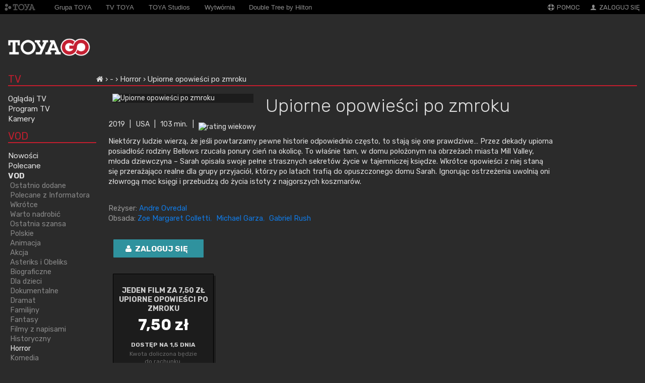

--- FILE ---
content_type: text/html; charset=UTF-8
request_url: https://go.toya.net.pl/21-vod/13720-0/6666765643-upiorne-opowiesci-po-zmroku
body_size: 8355
content:
<!DOCTYPE html>
<html lang="pl">
  <head>
    <!-- Global site tag (gtag.js) - Google Analytics -->
    <script>
      	window.dataLayer = window.dataLayer || [];
        function gtag() {
            dataLayer.push(arguments);
        }

        var consent = localStorage.getItem('analytics-config-default-set');
        if (null === consent) {
          var state = {
            ad_storage: 'denied',
            ad_user_data: 'denied',
            ad_personalization: 'denied',
            functionality_storage: 'denied',
            personalization_storage: 'denied',
            security_storage: 'denied',
            analytics_storage: 'denied',
          };

          // Only set default if not previously set
          gtag('consent', 'default', state);

          localStorage.setItem('analytics-config-default-set', 'true');
          localStorage.setItem('analytics-config-consent', JSON.stringify(state));
        } else {
            gtag('consent', 'default', JSON.parse(localStorage.getItem('analytics-config-consent')));
        }
    </script>
    <script async src="https://www.googletagmanager.com/gtag/js?id=G-HSND053ZCN" data-category="analytics" data-service="Google Analytics"></script>
    <script>
        gtag('js', new Date());
        gtag('config', 'G-HSND053ZCN');
    </script>
    <meta charset="UTF-8">
    <link rel="shortcut icon" type="image/x-icon" href="/favicon.ico?t=1767610080">
    <meta name="viewport" content="width=device-width, initial-scale=1, maximum-scale=1, minimal-ui">
    <meta http-equiv="X-UA-Compatible" content="IE=Edge">
    <meta name="apple-mobile-web-app-capable" content="yes">
    <meta name="mobile-web-app-capable" content="yes">
    <meta name="keywords" content="telewizja cyfrowa, szybki internet, hd, voip, toya, tv, łódź, lodz">
    <meta name="description" content="TOYA GO">
    <meta name="apple-itunes-app" content="app-id=991913400">
    <meta name="google-play-app" content="app-id=com.toya.toyago">
    <meta name="apple-mobile-web-app-title" content="go.toya.net.pl">
    <title>TOYA GO — Upiorne opowieści po zmroku</title>
    <link rel="stylesheet" type="text/css" href="/public/css/reset.css?t=1767610764" media="all" />
<link rel="stylesheet" type="text/css" href="/public/css/style.css?t=1767610748" media="all" />
<link rel="stylesheet" type="text/css" href="/public/css/toya-flat-theme/jquery-ui-1.10.4.custom.min.css?t=1767610082" media="all" />
<link rel="stylesheet" type="text/css" href="/public/css/poster.css?t=1767610777" media="all" />
<link rel="stylesheet" type="text/css" href="/public/css/vod_main.css?t=1767610782" media="all" />
<link rel="stylesheet" type="text/css" href="/public/css/vod-responsive.css?t=1767610756" media="all" />
<link rel="stylesheet" type="text/css" href="/public/css/main.css?t=1767610752" media="all" />
<link rel="stylesheet" type="text/css" href="/public/css/top_menu.css?t=1767610791" media="all" />
<link rel="stylesheet" type="text/css" href="/public/css/header.css?t=1767610789" media="all" />
<link rel="stylesheet" type="text/css" href="/public/css/footer.css?t=1767610767" media="all" />
<link rel="stylesheet" type="text/css" href="/public/css/bread_crumbs.css?t=1767610788" media="all" />
<link rel="stylesheet" type="text/css" href="/public/css/vod-portal.css?t=1767610764" media="all" />
<link rel="stylesheet" type="text/css" href="/public/css/autocomplete.css?t=1767610789" media="all" />
<link rel="stylesheet" type="text/css" href="/public/css/login_popup.css?t=1767610774" media="all" />
<link rel="stylesheet" type="text/css" href="/public/css/font-awesome.min.css?t=1767610081" media="all" />

              <link rel="stylesheet" type="text/css" href="/public/css/cookieconsent.css?t=1767610786" media="all" />
<link rel="stylesheet" type="text/css" href="/public/css/cookieconsentcustom.css?t=1767610772" media="all" />
    
    <link rel="stylesheet" href="https://cdn.metroui.org.ua/v4/css/metro-icons.min.css">
          <link rel="stylesheet" type="text/css" href="/public/css/toya-flat-theme/jquery-ui-1.10.4.custom.min.css?t=1767610082" media="all" />
<link rel="stylesheet" type="text/css" href="/public/css/jquery.qtip.min.css?t=1767610081" media="all" />
<link rel="stylesheet" type="text/css" href="/public/css/font-awesome.min.css?t=1767610081" media="all" />
<link rel="stylesheet" type="text/css" href="/public/css/details.css?t=1767610763" media="all" />
<link rel="stylesheet" type="text/css" href="/public/js/slick/slick.css?t=1767610728" media="all" />
<link rel="stylesheet" type="text/css" href="/public/js/slick/slick-theme.css?t=1767610730" media="all" />
            <script>
    var basePath = '/';
    var hardware = 'pc';
    </script>
    <link rel="apple-touch-icon" href="/touch-icon-iphone.png?t=1767610084">
    <link rel="apple-touch-icon" sizes="76x76" href="/touch-icon-ipad.png?t=1767610084">
    <link rel="apple-touch-icon" sizes="120x120" href="/touch-icon-iphone-retina.png?t=1767610084">
    <link rel="apple-touch-icon" sizes="152x152" href="/touch-icon-ipad-retina.png?t=1767610084">
  </head>
  <body>
    
    <!-- TOP-HEADER: TOYA, POMOC, ZALOGUJ SIĘ -->
    <!-- TOP HEADER (.top-header) -->
<header class="top-header">
  <section class="top-header__wrapper">

    <!-- Hamburger menu -->
    <!-- z nav czy bez __nav? -->
    <nav class="top-header-hamburger__nav">
      <a href="#" class="top-header__link js-trigger">
      <span class="mif-menu mif-2x mif-helper-mr-1"></span>
      <img
        src="/public/images/main-header/logo.png?t=1767610083"
        srcset="/public/images/main-header/logo@2x.png?t=1767610083 2x"
        alt="TOYA GO"
        class="top-header__logo"
      />
      </a>
    </nav>

    <nav class="top-header__nav top-header-logo mobile-hidden">
      <a href="//toya.net.pl/">
        <img
          src="/public/images/top_bar/toya_logo_mono.png?t=1767610083"
          alt="TOYA"
          class="top-header__logo"
        />
      </a>
    </nav>

    <nav class="toya-links mobile-show">
      <ul class="not active global">
        <li class="on-top">
          <a href="http://toya.net.pl/fastsite/grupatoya">
            <span>Grupa TOYA</span>
          </a>
        </li>
        <li class="on-top">
          <a href="http://tvtoya.pl/">
            <span>TV TOYA</span>
          </a>
        </li>
        <li class="on-top">
          <a href="http://toyastudios.pl">
            <span>TOYA Studios</span>
          </a>
        </li>
        <li class="on-top">
          <a href="http://wytwornia.pl">
            <span>Wytwórnia</span>
          </a>
        </li>
        <li class="on-top">
          <a href="http://doubletreelodz.pl/">
            <span>Double Tree by Hilton</span>
          </a>
        </li>
      </ul>
    </nav>

    <nav>
      <ul class="top-header__nav">
        <li class="top-header__nav-item">
          <a class="top-header__link" href="//go.toya.net.pl/faq">
            <span class="mif-help mif-helper-mr-1" aria-hidden="true"></span>
            POMOC
          </a>
        </li>

                  <li class="triggerLoginPopup top-header__nav-item">
            <a href="#" class="top-header__link">
              <span class="mif-user mif-helper-mr-1" aria-hidden="true"></span>
              ZALOGUJ SIĘ
            </a>
          </li>
              </ul>
    </nav>
  </section>
</header>

<header class="top-header-mobile">
  <section class="top-header-mobile__wrapper">
    <div class="menu__dropdown cf js-menu">
      <ul class="top-header-mobile__nav">
                            <li class="top-header-mobile__nav-item">
            <!-- .top-header-mobile__nav-link -->
            <a
              href="/9-program-tv"
              class="top-header-mobile__nav-link"             >
              <img
                class="main-header__service-image"
                src="https://data-go.toya.net.pl/logo/iconxmb/epg_active.png"
                alt="Program TV"
              />
              Program TV            </a>
          </li>
                            <li class="top-header-mobile__nav-item">
            <!-- .top-header-mobile__nav-link -->
            <a
              href="/11-ogladaj-tv"
              class="top-header-mobile__nav-link"             >
              <img
                class="main-header__service-image"
                src="https://data-go.toya.net.pl/logo/iconxmb/tv_icon_big.png"
                alt="Oglądaj TV"
              />
              Oglądaj TV            </a>
          </li>
                            <li class="top-header-mobile__nav-item">
            <!-- .top-header-mobile__nav-link -->
            <a
              href="/25-kamery"
              class="top-header-mobile__nav-link"             >
              <img
                class="main-header__service-image"
                src="https://data-go.toya.net.pl/logo/iconxmb/camera_active.png"
                alt="Kamery"
              />
              Kamery            </a>
          </li>
                            <li class="top-header-mobile__nav-item">
            <!-- .top-header-mobile__nav-link -->
            <a
              href="/21-vod"
              class="top-header-mobile__nav-link"             >
              <img
                class="main-header__service-image"
                src="https://data-go.toya.net.pl/logo/iconxmb/Movies_VOD_focus.png"
                alt="VOD"
              />
              VOD            </a>
          </li>
                            <li class="top-header-mobile__nav-item">
            <!-- .top-header-mobile__nav-link -->
            <a
              href="/22-free-vod"
              class="top-header-mobile__nav-link"             >
              <img
                class="main-header__service-image"
                src="https://data-go.toya.net.pl/logo/iconxmb/Movies_VODfree_focus.png"
                alt="Free VOD"
              />
              Free VOD            </a>
          </li>
                            <li class="top-header-mobile__nav-item">
            <!-- .top-header-mobile__nav-link -->
            <a
              href="/37-tv-toya-na-zyczenie"
              class="top-header-mobile__nav-link"             >
              <img
                class="main-header__service-image"
                src="https://data-go.toya.net.pl/logo/iconxmb/toya_focus.png"
                alt="TV TOYA na życzenie"
              />
              TV TOYA na życzenie            </a>
          </li>
                            <li class="top-header-mobile__nav-item">
            <!-- .top-header-mobile__nav-link -->
            <a
              href="/35-filmklub"
              class="top-header-mobile__nav-link"             >
              <img
                class="main-header__service-image"
                src="https://data-go.toya.net.pl/logo/iconxmb/filmklub_focus.png"
                alt="Filmklub"
              />
              Filmklub            </a>
          </li>
                            <li class="top-header-mobile__nav-item">
            <!-- .top-header-mobile__nav-link -->
            <a
              href="/19-seriale"
              class="top-header-mobile__nav-link"             >
              <img
                class="main-header__service-image"
                src="https://data-go.toya.net.pl/logo/iconxmb/VOD_bundles_active.png"
                alt="Seriale"
              />
              Seriale            </a>
          </li>
                            <li class="top-header-mobile__nav-item">
            <!-- .top-header-mobile__nav-link -->
            <a
              href="/28-filmbox-on-demand"
              class="top-header-mobile__nav-link"             >
              <img
                class="main-header__service-image"
                src="https://data-go.toya.net.pl/logo/iconxmb/iconm_filmbox_active_v2.png"
                alt="FilmBox On Demand"
              />
              FilmBox On Demand            </a>
          </li>
                            <li class="top-header-mobile__nav-item">
            <!-- .top-header-mobile__nav-link -->
            <a
              href="/23-karaoke"
              class="top-header-mobile__nav-link"             >
              <img
                class="main-header__service-image"
                src="https://data-go.toya.net.pl/logo/iconxmb/KaraokeTv_focus.png"
                alt="Karaoke"
              />
              Karaoke            </a>
          </li>
                            <li class="top-header-mobile__nav-item">
            <!-- .top-header-mobile__nav-link -->
            <a
              href="/33-fitness"
              class="top-header-mobile__nav-link"             >
              <img
                class="main-header__service-image"
                src="https://data-go.toya.net.pl/logo/iconxmb/qczajfit_active.png"
                alt="Fitness"
              />
              Fitness            </a>
          </li>
                            <li class="top-header-mobile__nav-item">
            <!-- .top-header-mobile__nav-link -->
            <a
              href="/15-radio"
              class="top-header-mobile__nav-link"             >
              <img
                class="main-header__service-image"
                src="https://data-go.toya.net.pl/logo/iconxmb/internetradio_icon_big.png"
                alt="Radio"
              />
              Radio            </a>
          </li>
                            <li class="top-header-mobile__nav-item">
            <!-- .top-header-mobile__nav-link -->
            <a
              href="/17-ustawienia"
              class="top-header-mobile__nav-link" class="triggerLoginPopup"            >
              <img
                class="main-header__service-image"
                src="https://data-go.toya.net.pl/logo/iconxmb/settings_icon_big.png"
                alt="Ustawienia"
              />
              Ustawienia            </a>
          </li>
              </ul>
    </div>
  </section>
</header>
<!-- /TOP HEADER (.top-header) -->

    <!-- MAIN-HEADER: LOGO TOYAGO, OGLĄDAJ TV, VOD…-->
    <!-- MAIN HEADER (.main-header) -->
<header class="main-header">
  <section class="main-header__wrapper">
    <nav class="main-header__logo">
      <h1 class="wcag_hide">Telewizja na żywo w komputerze, na telefonie i tablecie.</h1>
      <a href="/">
        <img
          src="/public/images/main-header/logo.png?t=1767610083"
          srcset="/public/images/main-header/logo@2x.png?t=1767610083 2x"
          alt="TOYA GO"
        />
      </a>
    </nav>

    <nav class="main-header__services">
                </nav>

  </section>
</header>
<!-- /MAIN HEADER (.main-header) -->

          <div id="container">
  <section class="menu menu-sticky">

  
  <div class="header mobile-hide mobile-logo">
    <span class="mif-menu mif-2x mif-helper-mr-1"></span>
    <a href="https://toya.net.pl/">
      <img src="/public/images/top_bar/toya_logo_mono.png?t=1605532075" alt="TOYA" class="top-header__logo" >
      <img
        src="/public/images/main-header/logo.png?t=1767610083"
        srcset="/public/images/main-header/logo@2x.png?t=1767610083 2x"
        alt="TOYA GO"
        class="top-header__logo"
        style="display: none;"
      />
    </a>
  </div>


  <ul class="mobile-hide">
    <li>
      <a href="/">Strona główna</a>
    </li>
  </ul>

  <div class="header">
    <div><a href="/">TV</a></div>
  </div>

  <ul><li><a href="/11-ogladaj-tv">Oglądaj TV</a></li></ul><ul><li><a href="/9-program-tv">Program TV</a></li></ul><ul><li><a href="/25-kamery">Kamery</a></li></ul>
  <div class="header header-vod">
    <div><a href="/">VOD</a></div>
  </div>

    <ul>
    <li>
      <a href="/21-vod/13709-nowosci">Nowości</a>
    </li>
  </ul>

    <ul>
    <li>
      <a href="/21-vod/13708-polecane">Polecane</a>
    </li>
  </ul>

  <ul class="active"><li><a href="/21-vod">VOD</a><ul class="active"><li><a href="/21-vod#13709-ostatnio-dodane">Ostatnio dodane</a></li></ul><ul class="active"><li><a href="/21-vod#14543-polecane-z-informatora">Polecane z Informatora</a></li></ul><ul class="active"><li><a href="/21-vod#13707-wkrotce">Wkrótce</a></li></ul><ul class="active"><li><a href="/21-vod#13793-warto-nadrobic">Warto nadrobić</a></li></ul><ul class="active"><li><a href="/21-vod#13804-ostatnia-szansa">Ostatnia szansa</a></li></ul><ul class="active"><li><a href="/21-vod#13714-polskie">Polskie</a></li></ul><ul class="active"><li><a href="/21-vod#100000163-animacja">Animacja</a></li></ul><ul class="active"><li><a href="/21-vod#13715-akcja">Akcja</a></li></ul><ul class="active"><li><a href="/21-vod#14861-asteriks-i-obeliks">Asteriks i Obeliks</a></li></ul><ul class="active"><li><a href="/21-vod#13727-biograficzne">Biograficzne</a></li></ul><ul class="active"><li><a href="/21-vod#13716-dla-dzieci">Dla dzieci</a></li></ul><ul class="active"><li><a href="/21-vod#13717-dokumentalne">Dokumentalne</a></li></ul><ul class="active"><li><a href="/21-vod#13718-dramat">Dramat</a></li></ul><ul class="active"><li><a href="/21-vod#13719-familijny">Familijny</a></li></ul><ul class="active"><li><a href="/21-vod#100000161-fantasy">Fantasy</a></li></ul><ul class="active"><li><a href="/21-vod#14230-filmy-z-napisami">Filmy z napisami</a></li></ul><ul class="active"><li><a href="/21-vod#100000175-historyczny">Historyczny</a></li></ul><ul class="active"><li><a class="row-selected" href="/21-vod/13720-horror">Horror</a></li></ul><ul class="active"><li><a href="/21-vod#13721-komedia">Komedia</a></li></ul><ul class="active"><li><a href="/21-vod#13760-komediodramat">Komediodramat</a></li></ul><ul class="active"><li><a href="/21-vod#13722-komedie-romantyczne">Komedie romantyczne</a></li></ul><ul class="active"><li><a href="/21-vod#13759-kryminal">Kryminał</a></li></ul><ul class="active"><li><a href="/21-vod#14847-mikolajek">Mikołajek</a></li></ul><ul class="active"><li><a href="/21-vod#100000173-obyczajowy">Obyczajowy</a></li></ul><ul class="active"><li><a href="/21-vod#13723-przygodowy">Przygodowy</a></li></ul><ul class="active"><li><a href="/21-vod#100000165-romans">Romans</a></li></ul><ul class="active"><li><a href="/21-vod#13724-sci-fi">Sci-fi</a></li></ul><ul class="active"><li><a href="/21-vod#13725-thriller">Thriller</a></li></ul><ul class="active"><li><a href="/21-vod#17071-w-kregu-muzyki">W kręgu muzyki</a></li></ul><ul class="active"><li><a href="/21-vod#100000275-western">Western</a></li></ul><ul class="active"><li><a href="/21-vod#14849-z-wojna-w-tle">Z wojną w tle</a></li></ul></li></ul><ul><li><a href="/22-free-vod">Free VOD</a></li></ul><ul><li><a href="/37-tv-toya-na-zyczenie">TV TOYA na życzenie</a></li></ul><ul><li><a href="/35-filmklub">Filmklub</a></li></ul><ul><li><a href="/19-seriale">Seriale</a></li></ul><ul><li><a href="/28-filmbox-on-demand">FilmBox On Demand</a></li></ul><ul><li><a href="/33-fitness">Fitness</a></li></ul>
  
  <div class="header">
    <div><a href="/">MUZYKA</a></div>
  </div>

  <ul><li><a href="/23-karaoke">Karaoke</a></li></ul><ul><li><a href="/15-radio">Radio</a></li></ul>
  <div class="header">
    <div><a href="/">POMOC</a></div>
  </div>

  <ul><li><a href="/17-ustawienia">Ustawienia</a></li></ul>
  <ul >
    <li>
      <a href="/faq">FAQ</a>
    </li>
  </ul>

    <article id="ads_menu" class="clear menu-stamp">
          <a href="https://toya.net.pl/link-to/d75b55fe5a010885dcc4869baea4e8b5">
        <img src="https://toya.net.pl/baner/2403?t=1764324408" alt="" />      </a>
      </article>
  </section>

    <section class="modern">
    <div class="header">
      <nav class="bread-crumbs">
        <ul>
          <li>
          <a href="/"><i class="fa fa-home"></i></a>
        </li>
          <li>
          <a href="/21-vod">-</a>
        </li>
          <li>
          <a href="/21-vod/13720-0">Horror</a>
        </li>
          <li>
          <a href="/21-vod/13720-0/6666765643-upiorne-opowiesci-po-zmroku">Upiorne opowieści po zmroku</a>
        </li>
    </ul>
      </nav>
    </div>
  </section>

  <section class="movie short ">
    <div>
      <div class="movie-desc">
                  <div class="poster" style="float:left;">
            <div class="play-movie-overlay">
              <div class="play-icon">
                <i class="fa fa-play-circle"></i>
              </div>
            </div>
            <img class="poster" src="https://data-go.toya.net.pl/photo/vpayip/M_upiorne_opowiesci_po_zmroku.jpg" alt="Upiorne opowieści po zmroku">
          </div>
        
      <div class="price-widget-desktop">
              <div class="canbuy-box" style="">

                    <span class="canbuy-login-button" style="">
                <a class="pure-button pure-button-secondary triggerLoginPopup" href=""
                  title="Po zalogowniu uzyskasz dostęp do materiałów."
                  style="display:inline-block; font-size: 1.1em;padding: 9px 2em 7px 1.5em;margin-top:1rem;">
                  <span class="more"></span>
                  <i class="fa fa-user" style="margin-right:.5em;"></i>Zaloguj się
                </a>
              </span>
      
                      <div class="price rental" style="border-radius:1px;">
                <div class="pack-info pack-name">Jeden film za 7,50 zł<br>Upiorne opowieści po zmroku</div>
                <span class="canbuy-price-box">
                                <span>7</span><span>,50</span>                </span>
                <div style="font-weight:600;margin-top:1em;" class="pack-info">
                                  Dostęp na 1,5 dnia                </div>
                                <div>Kwota doliczona będzie <br>do rachunku.</div>

                                                  <div class="offer button triggerLoginPopup" ><i style="margin-right:.5em;" class="fa fa-shopping-cart"></i>KUP</div>
                
              </div></div>      </div>

  
        <div class="title">
      Upiorne opowieści po zmroku    </div>
    <br />
    <div class="meta">


              <div class="description">
        <span class="year">
          2019 <span class="separator">|</span>           USA <span class="separator">|</span>           103 min.                       <span class="separator">|</span>                                           <span class="pc-icons">
              <img title="Dozwolone od lat 18" src="https://data-go.toya.net.pl/logo/rating/18+.png" alt="rating wiekowy" />            </span>
          
                            </span>
      </div>
    
      <span id="rating" class="[MPAA=18+]">
        <div class="ui-dialog-content">
          Ten materiał może zawierać treści przeznaczone wyłącznie dla osób pełnoletnich
          (mających ukończone 18 lat) a w szczególności treści drastyczne, wulgarne czy pokazujące przemoc.<br/><br/>
          Oglądanie tego materiału dopuszczalne jest jedynie dla osób, które ukończyły 18 lat
          i czynią to na własną odpowiedzialność.
        </div>
      </span>

      
    </div>
        <div class="main">
      <div class="plot">
                  <!-- <div class="info">
            <span>Czas trwania: 103 minut</span>
          </div> -->
                          <div id="synopsis">
            <!-- <div id="more">więcej <i class="fa fa-caret-down"></i></div> -->
              Niektórzy ludzie wierzą, że jeśli powtarzamy pewne historie odpowiednio często, to stają się one prawdziwe… Przez dekady upiorna posiadłość rodziny Bellows rzucała ponury cień na okolicę. To właśnie tam, w domu położonym na obrzeżach miasta Mill Valley, młoda dziewczyna – Sarah opisała swoje pełne strasznych sekretów życie w tajemniczej księdze. Wkrótce opowieści z niej staną się przerażająco realne dla grupy przyjaciół, którzy po latach trafią do opuszczonego domu Sarah. Ignorując ostrzeżenia uwolnią oni złowrogą moc księgi i przebudzą do życia istoty z najgorszych koszmarów.            <!-- <div id="less">mniej <i class="fa fa-caret-up"></i></div> -->
          </div>
          <br style="clear:both">
        
                  <div class="details">
                          <div class="entry">
                <span class="desc">Reżyser:</span>
                <span>
                                                                                <a href="/search/21/director/andre ovredal">Andre Ovredal</a>                                  </span>
              </div>
            
                          <div class="entry">
                <span class="desc">Obsada:</span>
                <span>
                                                          <a href="/search/21/cast/zoe margaret colletti">Zoe Margaret Colletti</a>,                                                           <a href="/search/21/cast/ michael garza"> Michael Garza</a>,                                                           <a href="/search/21/cast/ gabriel rush"> Gabriel Rush</a>                                  </span>
              </div>
            
                        
            <!-- <br style="clear:both;"> -->

                        
          </div>
              </div>
    </div>

      <div class="price-widget-responsive">
              <div class="canbuy-box" style="">

                    <span class="canbuy-login-button" style="">
                <a class="pure-button pure-button-secondary triggerLoginPopup" href=""
                  title="Po zalogowniu uzyskasz dostęp do materiałów."
                  style="display:inline-block; font-size: 1.1em;padding: 9px 2em 7px 1.5em;margin-top:1rem;">
                  <span class="more"></span>
                  <i class="fa fa-user" style="margin-right:.5em;"></i>Zaloguj się
                </a>
              </span>
      
                      <div class="price rental" style="border-radius:1px;">
                <div class="pack-info pack-name">Jeden film za 7,50 zł<br>Upiorne opowieści po zmroku</div>
                <span class="canbuy-price-box">
                                <span>7</span><span>,50</span>                </span>
                <div style="font-weight:600;margin-top:1em;" class="pack-info">
                                  Dostęp na 1,5 dnia                </div>
                                <div>Kwota doliczona będzie <br>do rachunku.</div>

                                                  <div class="offer button triggerLoginPopup" ><i style="margin-right:.5em;" class="fa fa-shopping-cart"></i>KUP</div>
                
              </div></div>      </div>

  
      </div>
    </div>

    <div>
                    <div class="entry-buttons trailer-button">
          <a href="/21-vod/13720-0/6666765643-upiorne-opowiesci-po-zmroku/play?trailer" class="pure-button pure-button-success-two" style="display:inline-block;">
            <i class="fa fa-film"></i>Zwiastun
          </a>
        </div>
          </div>

  </section><!-- /.movie .short -->

    </div>
<div class="clear"></div>
    <footer id="krrit">
      <div>
        Krajowa Rada Radiofonii i Telewizji jest organem właściwym w sprawach audiowizualnych usług medialnych na żądanie.
      </div>
      <div>
        Krajowa Rada Radiofonii i Telewizji,
        Skwer Ks. Kardynała Stefana Wyszyńskiego 9,
        01-015 Warszawa,
        tel. (22) 597-30-00,
        fax (22) 597-31-80,
        <a href="http://www.krrit.gov.pl">www.krrit.gov.pl</a>
      </div>
    </footer>
    <footer id="main_footer">
      <footer>
        <nav class="links">
          <ul>
            <li>
              <a href="https://toya.net.pl/strona/grupatoya">
                <img src="/public/images/footer/toya.png?t=1767610082" alt="" />              </a>
            </li>
            <li>
              <a href="//nowa.toya.net.pl">
                <img src="/public/images/footer/toya_logo.png?t=1767610082" alt="" />              </a>
            </li>

            <li>
              <a href="http://www.tvtoya.pl">
                <img src="/public/images/footer/tvtoya.png?t=1767610082" alt="" />              </a>
            </li>
            <li>
              <a href="http://toyastudios.pl">
                <img src="/public/images/footer/studios_gray.png?t=1767610082" alt="" />              </a>
            </li>

            <li>
              <a href="http://wytwornia.pl">
                <img src="/public/images/footer/wytwornia.png?t=1767610082" alt="" />              </a>
            </li>
            <li>
              <a href="http://doubletree3.hilton.com/en/hotels/poland/doubletree-by-hilton-hotel-lodz-LCJDLDI/index.html">
                <img src="/public/images/footer/dt.png?t=1767610082" alt="" />              </a>
            </li>
            <li>
              <a href="http://toya.net.pl/fastsite/toya-ue">
              <img id="eu_regional_logo" src="/public/images/unia.png?t=1767610083" alt="" />              </a>
            </li>

          </ul>

        </nav>

        <nav class="footer">
          <ul>
            <li>
              <strong>Grupa TOYA &copy; 2026</strong>
            </li>
            <li>
              <a href="https://toya.net.pl/fastsite/private_policy">
                Polityka&nbsp;prywatności
              </a>
            </li>
            <li>
              <a href="https://toya.net.pl/dokumenty/pobierz/regulamin-toya-go" target="_blank">
                Regulamin
              </a>
            </li>
                                      <li class="cc-modal-show-wrapper">
                <button
                  class="cc-modal-show"
                  id="cc-button"
                  type="button"
                  aria-haspopup="dialog"
                >
                  <span class="wcag-hide">Zgoda na ciasteczka</span>
                  <svg
                    version="1.1"
                    id="Layer_1"
                    xmlns="http://www.w3.org/2000/svg"
                    xmlns:xlink="http://www.w3.org/1999/xlink"
                    x="0px"
                    y="0px"
                    viewBox="0 0 120.23 122.88"
                    style="enable-background: new 0 0 120.23 122.88"
                    xml:space="preserve"
                  >
                    <g>
                      <path
                        class="st0"
                        d="M98.18,0c3.3,0,5.98,2.68,5.98,5.98c0,3.3-2.68,5.98-5.98,5.98c-3.3,0-5.98-2.68-5.98-5.98 C92.21,2.68,94.88,0,98.18,0L98.18,0z M99.78,52.08c5.16,7.7,11.69,10.06,20.17,4.85c0.28,2.9,0.35,5.86,0.2,8.86 c-1.67,33.16-29.9,58.69-63.06,57.02C23.94,121.13-1.59,92.9,0.08,59.75C1.74,26.59,30.95,0.78,64.1,2.45 c-2.94,9.2-0.45,17.37,7.03,20.15C64.35,44.38,79.49,58.63,99.78,52.08L99.78,52.08z M30.03,47.79c4.97,0,8.99,4.03,8.99,8.99 s-4.03,8.99-8.99,8.99c-4.97,0-8.99-4.03-8.99-8.99S25.07,47.79,30.03,47.79L30.03,47.79z M58.35,59.25c2.86,0,5.18,2.32,5.18,5.18 c0,2.86-2.32,5.18-5.18,5.18c-2.86,0-5.18-2.32-5.18-5.18C53.16,61.57,55.48,59.25,58.35,59.25L58.35,59.25z M35.87,80.59 c3.49,0,6.32,2.83,6.32,6.32c0,3.49-2.83,6.32-6.32,6.32c-3.49,0-6.32-2.83-6.32-6.32C29.55,83.41,32.38,80.59,35.87,80.59 L35.87,80.59z M49.49,32.23c2.74,0,4.95,2.22,4.95,4.95c0,2.74-2.22,4.95-4.95,4.95c-2.74,0-4.95-2.22-4.95-4.95 C44.54,34.45,46.76,32.23,49.49,32.23L49.49,32.23z M76.39,82.8c4.59,0,8.3,3.72,8.3,8.3c0,4.59-3.72,8.3-8.3,8.3 c-4.59,0-8.3-3.72-8.3-8.3C68.09,86.52,71.81,82.8,76.39,82.8L76.39,82.8z M93.87,23.1c3.08,0,5.58,2.5,5.58,5.58 c0,3.08-2.5,5.58-5.58,5.58s-5.58-2.5-5.58-5.58C88.29,25.6,90.79,23.1,93.87,23.1L93.87,23.1z"
                      />
                    </g>
                  </svg>
                </button>
              </li>
                      </ul>
        </nav>
      </footer>
    </footer>

    <script>
      var TOYASession = {};
              TOYASession.isAuthenticated = false;
          </script>

    <script src="/public/js/cookiePolicy.js?t=1767610487" type="text/javascript" defer=""></script>
    <script defer="" src="/public/js/jquery.min.js?t=1767610083" type="text/javascript"></script>
<script defer="" src="/public/js/jquery-ui.min.js?t=1767610083" type="text/javascript"></script>
<script defer="" src="/public/js/jquery-migrate-3.0.0.min.js?t=1767610083" type="text/javascript"></script>
<script defer="" src="/public/js/jqonval.js?t=1767610486" type="text/javascript"></script>
<script defer="" src="/public/js/simple_rotator.js?t=1767610686" type="text/javascript"></script>
<script defer="" src="/public/js/searchbox.js?t=1767610661" type="text/javascript"></script>
<script defer="" src="/public/js/main.js?t=1767610519" type="text/javascript"></script>
<script defer="" src="/public/js/jquery.bpopup.min.js?t=1767610083" type="text/javascript"></script>
<script defer="" src="/public/js/jquery.base64.min.js?t=1767610083" type="text/javascript"></script>
<script defer="" src="/public/js/login.js?t=1767610710" type="text/javascript"></script>
<script defer="" src="/public/js/search/autocomplete.js?t=1767610478" type="text/javascript"></script>
<script defer="" src="/public/js/list/slider.js?t=1767610509" type="text/javascript"></script>
<script defer="" src="/public/js/jquery.jcarousel.min.js?t=1767610083" type="text/javascript"></script>
<script defer="" src="/public/js/jquery.jcarousel-swipe.min.js?t=1767610083" type="text/javascript"></script>
    <script defer="" type="text/javascript" data-category="analytics" data-service="Toya Analytics" src="https://toya.net.pl/stuff/check.js"></script>

              <script defer="" src="/public/js/cookieconsent.umd.js?t=1767610366" type="text/javascript"></script>
<script defer="" src="/public/js/cookie.js?t=1767610489" type="text/javascript"></script>
    
          <script src="/public/js/details.js?t=1767610697" type="text/javascript" defer=""></script>
<script src="/public/js/jquery.qtip.min.js?t=1767610083" type="text/javascript" defer=""></script>
<script src="/public/js/slick/slick.min.js?t=1767610083" type="text/javascript" defer=""></script>
    
          <div id="loginPopup" class="bpopPopup">
  <span class="closePopup">
    <img width="24" height="24" src="/public/images/icons/icon-close.png?t=1767610082" alt="Zamknij okno" />  </span>
  <div class="popupContents">
    <div class="top">
      <div class="left">
        <div class="portalBanner">
          <div class="tbnr-w tbnr-w-2">
            <a href="https://nowa-go.toya.net.pl/">
              <img src="https://toya.net.pl/static-content/images/20251119-toya-go-nowa-wersja-2" alt="TOYA GO Nowa wersja" style="width:292px;height:auto;" />
            </a>
          </div>
                  </div>
      </div>
      <div class="center">
        <div class="line"></div>
      </div>
      <div class="right">
        <h3>Logowanie</h3>
        <form class="loginForm" method="POST" action="https://auth.toya.net.pl">
          <div class="popupMessage"></div>
          <label for="popupLogin">
            <input id="popupLogin" value="" type="email" name="f_user" placeholder="Twój adres email w TOYA" required autocomplete="off" />
          </label>
          <label for="popupPassword">
            <input id="popupPassword" type="password" name="f_pass" placeholder="Hasło użytkownika" required autocomplete="off" />
          </label>
          <div class="rememberMeBlock">
            <label for="remember_me">
              <input type="checkbox" id="remember_me" name="remeber_me" checked="checked"> zapamiętaj mnie
            </label>
          </div>
          <input name="f_city" id="popupCity" type="hidden" value="lodz" />
                    <input name="from" id="popupFrom" type="hidden"
                 value="toyago-beta"
          />
          <input name="nextURL" id="popupNextURL" type="hidden" value="" />
          <input name="referrerURL" id="popupReferrerURL" type="hidden" value="referrerURL" />
          <div>
            <input type="submit" name="submit" value="Zaloguj" />
          </div>
        </form>
      </div>
    </div>
    <div class="bottom">
      <div class="bottomInside">
        Nie masz jeszcze konta? <a href="//eboa.toya.net.pl/auth/register" target="_blank">Zarejestruj się</a>.
        <p style="margin-top:7px;">
          <a href="//toya.net.pl/faq/33#229">Nie mogę się zalogować</a>&nbsp;|&nbsp;
          <a href="//eboa.toya.net.pl/auth/reset-password-2" target="_blank">Zapomniałem hasła</a>&nbsp;|&nbsp;
          <a href="//toya.net.pl/faq/">Pomoc</a>
        </p>
      </div>
    </div>
  </div>
</div>
    
          <script language="javascript">
      <!--
      writeCookie();

      function writeCookie()
      {
        var today = new Date();
         var the_date = new Date("December 31, 2023");
         var the_cookie_date = the_date.toGMTString();
         var the_cookie = "ua_resolution="+ screen.width +"x"+ screen.height;
         var the_cookie = the_cookie + ";expires=" + the_cookie_date;
         document.cookie = the_cookie;
      }
      //-->
      </script>
    
      </body>
</html>


--- FILE ---
content_type: text/html; charset=UTF-8
request_url: https://toya.net.pl/stuff/check.js?config
body_size: 151
content:
{"config":"51cc1584f7be871920"}

--- FILE ---
content_type: text/css
request_url: https://go.toya.net.pl/public/css/cookieconsentcustom.css?t=1767610772
body_size: 553
content:
.cc-modal-show-wrapper{position:relative;float:right}.cc-modal-show{background:0 0;position:absolute;border:0;height:48px;right:-5px;width:48px;cursor:pointer;display:none;top:-22px}.cc-modal-show:active svg,.cc-modal-show:hover svg{filter:invert(70%) sepia(5%) saturate(4%) hue-rotate(314deg) brightness(98%) contrast(84%)}.cc-modal-show svg{filter:invert(82%) sepia(0%) saturate(1%) hue-rotate(285deg) brightness(101%) contrast(91%);transition:all .2s ease-in-out}.cc-modal-show svg .st0{fill-rule:evenodd;clip-rule:evenodd}:root{--cc-bg:#222!important;--cc-primary-color:#dedede!important;--cc-secondary-color:#a7a7a7!important;--cc-modal-border-radius:0!important;--cc-separator-border-color:#727272!important;--cc-btn-primary-bg:#c41f31!important;--cc-btn-primary-hover-bg:#841621!important}#cc-main .cm--box .cm__btns .cm__btn-group .cm__btn:last-child,#cc-main .cm--box .cm__body .cm__btn--close{background-color:#999;border-color:#999}#cc-main .cm--box .cm__btns .cm__btn-group .cm__btn:last-child:active,#cc-main .cm--box .cm__body .cm__btn--close:active,#cc-main .cm--box .cm__btns .cm__btn-group .cm__btn:last-child:hover,#cc-main .cm--box .cm__body .cm__btn--close:hover{background-color:#706c6c;border-color:#706c6c}.wcag-hide{position:absolute;top:0;left:-10000em;width:1px;height:1px}

--- FILE ---
content_type: application/javascript; charset=UTF-8
request_url: https://go.toya.net.pl/public/js/jquery.qtip.min.js?t=1767610083
body_size: 9207
content:
/* qTip2 v2.2.0 None | qtip2.com | Licensed MIT, GPL | Thu Nov 21 2013 20:36:59 */
(function(t,e,i){(function(t){"use strict";"function"==typeof define&&define.amd?define(["jquery"],t):jQuery&&!jQuery.fn.qtip&&t(jQuery)})(function(s){"use strict";function n(t,e,i,n){this.id=i,this.target=t,this.tooltip=q,this.elements={target:t},this._id=O+"-"+i,this.timers={img:{}},this.options=e,this.plugins={},this.cache={event:{},target:s(),disabled:j,attr:n,onTooltip:j,lastClass:""},this.rendered=this.destroyed=this.disabled=this.waiting=this.hiddenDuringWait=this.positioning=this.triggering=j}function o(t){return t===q||"object"!==s.type(t)}function r(t){return!(s.isFunction(t)||t&&t.attr||t.length||"object"===s.type(t)&&(t.jquery||t.then))}function a(t){var e,i,n,a;return o(t)?j:(o(t.metadata)&&(t.metadata={type:t.metadata}),"content"in t&&(e=t.content,o(e)||e.jquery||e.done?e=t.content={text:i=r(e)?j:e}:i=e.text,"ajax"in e&&(n=e.ajax,a=n&&n.once!==j,delete e.ajax,e.text=function(t,e){var o=i||s(this).attr(e.options.content.attr)||"Loading...",r=s.ajax(s.extend({},n,{context:e})).then(n.success,q,n.error).then(function(t){return t&&a&&e.set("content.text",t),t},function(t,i,s){e.destroyed||0===t.status||e.set("content.text",i+": "+s)});return a?o:(e.set("content.text",o),r)}),"title"in e&&(o(e.title)||(e.button=e.title.button,e.title=e.title.text),r(e.title||j)&&(e.title=j))),"position"in t&&o(t.position)&&(t.position={my:t.position,at:t.position}),"show"in t&&o(t.show)&&(t.show=t.show.jquery?{target:t.show}:t.show===C?{ready:C}:{event:t.show}),"hide"in t&&o(t.hide)&&(t.hide=t.hide.jquery?{target:t.hide}:{event:t.hide}),"style"in t&&o(t.style)&&(t.style={classes:t.style}),s.each(S,function(){this.sanitize&&this.sanitize(t)}),t)}function h(t,e){for(var i,s=0,n=t,o=e.split(".");n=n[o[s++]];)o.length>s&&(i=n);return[i||t,o.pop()]}function l(t,e){var i,s,n;for(i in this.checks)for(s in this.checks[i])(n=RegExp(s,"i").exec(t))&&(e.push(n),("builtin"===i||this.plugins[i])&&this.checks[i][s].apply(this.plugins[i]||this,e))}function d(t){return I.concat("").join(t?"-"+t+" ":" ")}function c(i){return i&&{type:i.type,pageX:i.pageX,pageY:i.pageY,target:i.target,relatedTarget:i.relatedTarget,scrollX:i.scrollX||t.pageXOffset||e.body.scrollLeft||e.documentElement.scrollLeft,scrollY:i.scrollY||t.pageYOffset||e.body.scrollTop||e.documentElement.scrollTop}||{}}function u(t,e){return e>0?setTimeout(s.proxy(t,this),e):(t.call(this),i)}function p(t){return this.tooltip.hasClass(H)?j:(clearTimeout(this.timers.show),clearTimeout(this.timers.hide),this.timers.show=u.call(this,function(){this.toggle(C,t)},this.options.show.delay),i)}function f(t){if(this.tooltip.hasClass(H))return j;var e=s(t.relatedTarget),i=e.closest(Y)[0]===this.tooltip[0],n=e[0]===this.options.show.target[0];if(clearTimeout(this.timers.show),clearTimeout(this.timers.hide),this!==e[0]&&"mouse"===this.options.position.target&&i||this.options.hide.fixed&&/mouse(out|leave|move)/.test(t.type)&&(i||n))try{t.preventDefault(),t.stopImmediatePropagation()}catch(o){}else this.timers.hide=u.call(this,function(){this.toggle(j,t)},this.options.hide.delay,this)}function g(t){return this.tooltip.hasClass(H)||!this.options.hide.inactive?j:(clearTimeout(this.timers.inactive),this.timers.inactive=u.call(this,function(){this.hide(t)},this.options.hide.inactive),i)}function m(t){this.rendered&&this.tooltip[0].offsetWidth>0&&this.reposition(t)}function v(t,i,n){s(e.body).delegate(t,(i.split?i:i.join(K+" "))+K,function(){var t=b.api[s.attr(this,X)];t&&!t.disabled&&n.apply(t,arguments)})}function y(t,i,o){var r,h,l,d,c,u=s(e.body),p=t[0]===e?u:t,f=t.metadata?t.metadata(o.metadata):q,g="html5"===o.metadata.type&&f?f[o.metadata.name]:q,m=t.data(o.metadata.name||"qtipopts");try{m="string"==typeof m?s.parseJSON(m):m}catch(v){}if(d=s.extend(C,{},b.defaults,o,"object"==typeof m?a(m):q,a(g||f)),h=d.position,d.id=i,"boolean"==typeof d.content.text){if(l=t.attr(d.content.attr),d.content.attr===j||!l)return j;d.content.text=l}if(h.container.length||(h.container=u),h.target===j&&(h.target=p),d.show.target===j&&(d.show.target=p),d.show.solo===C&&(d.show.solo=h.container.closest("body")),d.hide.target===j&&(d.hide.target=p),d.position.viewport===C&&(d.position.viewport=h.container),h.container=h.container.eq(0),h.at=new _(h.at,C),h.my=new _(h.my),t.data(O))if(d.overwrite)t.qtip("destroy",!0);else if(d.overwrite===j)return j;return t.attr(D,i),d.suppress&&(c=t.attr("title"))&&t.removeAttr("title").attr(R,c).attr("title",""),r=new n(t,d,i,!!l),t.data(O,r),t.one("remove.qtip-"+i+" removeqtip.qtip-"+i,function(){var t;(t=s(this).data(O))&&t.destroy(!0)}),r}var b,w,_,x,T,C=!0,j=!1,q=null,E="x",W="y",z="top",A="left",F="bottom",L="right",k="center",S={},O="qtip",D="data-hasqtip",X="data-qtip-id",I=["ui-widget","ui-tooltip"],Y="."+O,$="click dblclick mousedown mouseup mousemove mouseleave mouseenter".split(" "),B=O+"-fixed",M=O+"-default",N=O+"-focus",P=O+"-hover",H=O+"-disabled",Q="_replacedByqTip",R="oldtitle",U={ie:function(){for(var t=3,i=e.createElement("div");(i.innerHTML="<!--[if gt IE "+ ++t+"]><i></i><![endif]-->")&&i.getElementsByTagName("i")[0];);return t>4?t:0/0}(),iOS:parseFloat((""+(/CPU.*OS ([0-9_]{1,5})|(CPU like).*AppleWebKit.*Mobile/i.exec(navigator.userAgent)||[0,""])[1]).replace("undefined","3_2").replace("_",".").replace("_",""))||j};w=n.prototype,w._when=function(t){return s.when.apply(s,t)},w.render=function(t){if(this.rendered||this.destroyed)return this;var e,i=this,n=this.options,o=this.cache,r=this.elements,a=n.content.text,h=n.content.title,l=n.content.button,d=n.position,c=("."+this._id+" ",[]);return s.attr(this.target[0],"aria-describedby",this._id),this.tooltip=r.tooltip=e=s("<div/>",{id:this._id,"class":[O,M,n.style.classes,O+"-pos-"+n.position.my.abbrev()].join(" "),width:n.style.width||"",height:n.style.height||"",tracking:"mouse"===d.target&&d.adjust.mouse,role:"alert","aria-live":"polite","aria-atomic":j,"aria-describedby":this._id+"-content","aria-hidden":C}).toggleClass(H,this.disabled).attr(X,this.id).data(O,this).appendTo(d.container).append(r.content=s("<div />",{"class":O+"-content",id:this._id+"-content","aria-atomic":C})),this.rendered=-1,this.positioning=C,h&&(this._createTitle(),s.isFunction(h)||c.push(this._updateTitle(h,j))),l&&this._createButton(),s.isFunction(a)||c.push(this._updateContent(a,j)),this.rendered=C,this._setWidget(),s.each(S,function(t){var e;"render"===this.initialize&&(e=this(i))&&(i.plugins[t]=e)}),this._unassignEvents(),this._assignEvents(),this._when(c).then(function(){i._trigger("render"),i.positioning=j,i.hiddenDuringWait||!n.show.ready&&!t||i.toggle(C,o.event,j),i.hiddenDuringWait=j}),b.api[this.id]=this,this},w.destroy=function(t){function e(){if(!this.destroyed){this.destroyed=C;var t=this.target,e=t.attr(R);this.rendered&&this.tooltip.stop(1,0).find("*").remove().end().remove(),s.each(this.plugins,function(){this.destroy&&this.destroy()}),clearTimeout(this.timers.show),clearTimeout(this.timers.hide),this._unassignEvents(),t.removeData(O).removeAttr(X).removeAttr(D).removeAttr("aria-describedby"),this.options.suppress&&e&&t.attr("title",e).removeAttr(R),this._unbind(t),this.options=this.elements=this.cache=this.timers=this.plugins=this.mouse=q,delete b.api[this.id]}}return this.destroyed?this.target:(t===C&&"hide"!==this.triggering||!this.rendered?e.call(this):(this.tooltip.one("tooltiphidden",s.proxy(e,this)),!this.triggering&&this.hide()),this.target)},x=w.checks={builtin:{"^id$":function(t,e,i,n){var o=i===C?b.nextid:i,r=O+"-"+o;o!==j&&o.length>0&&!s("#"+r).length?(this._id=r,this.rendered&&(this.tooltip[0].id=this._id,this.elements.content[0].id=this._id+"-content",this.elements.title[0].id=this._id+"-title")):t[e]=n},"^prerender":function(t,e,i){i&&!this.rendered&&this.render(this.options.show.ready)},"^content.text$":function(t,e,i){this._updateContent(i)},"^content.attr$":function(t,e,i,s){this.options.content.text===this.target.attr(s)&&this._updateContent(this.target.attr(i))},"^content.title$":function(t,e,s){return s?(s&&!this.elements.title&&this._createTitle(),this._updateTitle(s),i):this._removeTitle()},"^content.button$":function(t,e,i){this._updateButton(i)},"^content.title.(text|button)$":function(t,e,i){this.set("content."+e,i)},"^position.(my|at)$":function(t,e,i){"string"==typeof i&&(t[e]=new _(i,"at"===e))},"^position.container$":function(t,e,i){this.rendered&&this.tooltip.appendTo(i)},"^show.ready$":function(t,e,i){i&&(!this.rendered&&this.render(C)||this.toggle(C))},"^style.classes$":function(t,e,i,s){this.rendered&&this.tooltip.removeClass(s).addClass(i)},"^style.(width|height)":function(t,e,i){this.rendered&&this.tooltip.css(e,i)},"^style.widget|content.title":function(){this.rendered&&this._setWidget()},"^style.def":function(t,e,i){this.rendered&&this.tooltip.toggleClass(M,!!i)},"^events.(render|show|move|hide|focus|blur)$":function(t,e,i){this.rendered&&this.tooltip[(s.isFunction(i)?"":"un")+"bind"]("tooltip"+e,i)},"^(show|hide|position).(event|target|fixed|inactive|leave|distance|viewport|adjust)":function(){if(this.rendered){var t=this.options.position;this.tooltip.attr("tracking","mouse"===t.target&&t.adjust.mouse),this._unassignEvents(),this._assignEvents()}}}},w.get=function(t){if(this.destroyed)return this;var e=h(this.options,t.toLowerCase()),i=e[0][e[1]];return i.precedance?i.string():i};var V=/^position\.(my|at|adjust|target|container|viewport)|style|content|show\.ready/i,G=/^prerender|show\.ready/i;w.set=function(t,e){if(this.destroyed)return this;var n,o=this.rendered,r=j,d=this.options;return this.checks,"string"==typeof t?(n=t,t={},t[n]=e):t=s.extend({},t),s.each(t,function(e,n){if(o&&G.test(e))return delete t[e],i;var a,l=h(d,e.toLowerCase());a=l[0][l[1]],l[0][l[1]]=n&&n.nodeType?s(n):n,r=V.test(e)||r,t[e]=[l[0],l[1],n,a]}),a(d),this.positioning=C,s.each(t,s.proxy(l,this)),this.positioning=j,this.rendered&&this.tooltip[0].offsetWidth>0&&r&&this.reposition("mouse"===d.position.target?q:this.cache.event),this},w._update=function(t,e){var i=this,n=this.cache;return this.rendered&&t?(s.isFunction(t)&&(t=t.call(this.elements.target,n.event,this)||""),s.isFunction(t.then)?(n.waiting=C,t.then(function(t){return n.waiting=j,i._update(t,e)},q,function(t){return i._update(t,e)})):t===j||!t&&""!==t?j:(t.jquery&&t.length>0?e.empty().append(t.css({display:"block",visibility:"visible"})):e.html(t),this._waitForContent(e).then(function(t){t.images&&t.images.length&&i.rendered&&i.tooltip[0].offsetWidth>0&&i.reposition(n.event,!t.length)}))):j},w._waitForContent=function(t){var e=this.cache;return e.waiting=C,(s.fn.imagesLoaded?t.imagesLoaded():s.Deferred().resolve([])).done(function(){e.waiting=j}).promise()},w._updateContent=function(t,e){this._update(t,this.elements.content,e)},w._updateTitle=function(t,e){this._update(t,this.elements.title,e)===j&&this._removeTitle(j)},w._createTitle=function(){var t=this.elements,e=this._id+"-title";t.titlebar&&this._removeTitle(),t.titlebar=s("<div />",{"class":O+"-titlebar "+(this.options.style.widget?d("header"):"")}).append(t.title=s("<div />",{id:e,"class":O+"-title","aria-atomic":C})).insertBefore(t.content).delegate(".qtip-close","mousedown keydown mouseup keyup mouseout",function(t){s(this).toggleClass("ui-state-active ui-state-focus","down"===t.type.substr(-4))}).delegate(".qtip-close","mouseover mouseout",function(t){s(this).toggleClass("ui-state-hover","mouseover"===t.type)}),this.options.content.button&&this._createButton()},w._removeTitle=function(t){var e=this.elements;e.title&&(e.titlebar.remove(),e.titlebar=e.title=e.button=q,t!==j&&this.reposition())},w.reposition=function(i,n){if(!this.rendered||this.positioning||this.destroyed)return this;this.positioning=C;var o,r,a=this.cache,h=this.tooltip,l=this.options.position,d=l.target,c=l.my,u=l.at,p=l.viewport,f=l.container,g=l.adjust,m=g.method.split(" "),v=h.outerWidth(j),y=h.outerHeight(j),b=0,w=0,_=h.css("position"),x={left:0,top:0},T=h[0].offsetWidth>0,q=i&&"scroll"===i.type,E=s(t),W=f[0].ownerDocument,O=this.mouse;if(s.isArray(d)&&2===d.length)u={x:A,y:z},x={left:d[0],top:d[1]};else if("mouse"===d)u={x:A,y:z},!O||!O.pageX||!g.mouse&&i&&i.pageX?i&&i.pageX||((!g.mouse||this.options.show.distance)&&a.origin&&a.origin.pageX?i=a.origin:(!i||i&&("resize"===i.type||"scroll"===i.type))&&(i=a.event)):i=O,"static"!==_&&(x=f.offset()),W.body.offsetWidth!==(t.innerWidth||W.documentElement.clientWidth)&&(r=s(e.body).offset()),x={left:i.pageX-x.left+(r&&r.left||0),top:i.pageY-x.top+(r&&r.top||0)},g.mouse&&q&&O&&(x.left-=(O.scrollX||0)-E.scrollLeft(),x.top-=(O.scrollY||0)-E.scrollTop());else{if("event"===d?i&&i.target&&"scroll"!==i.type&&"resize"!==i.type?a.target=s(i.target):i.target||(a.target=this.elements.target):"event"!==d&&(a.target=s(d.jquery?d:this.elements.target)),d=a.target,d=s(d).eq(0),0===d.length)return this;d[0]===e||d[0]===t?(b=U.iOS?t.innerWidth:d.width(),w=U.iOS?t.innerHeight:d.height(),d[0]===t&&(x={top:(p||d).scrollTop(),left:(p||d).scrollLeft()})):S.imagemap&&d.is("area")?o=S.imagemap(this,d,u,S.viewport?m:j):S.svg&&d&&d[0].ownerSVGElement?o=S.svg(this,d,u,S.viewport?m:j):(b=d.outerWidth(j),w=d.outerHeight(j),x=d.offset()),o&&(b=o.width,w=o.height,r=o.offset,x=o.position),x=this.reposition.offset(d,x,f),(U.iOS>3.1&&4.1>U.iOS||U.iOS>=4.3&&4.33>U.iOS||!U.iOS&&"fixed"===_)&&(x.left-=E.scrollLeft(),x.top-=E.scrollTop()),(!o||o&&o.adjustable!==j)&&(x.left+=u.x===L?b:u.x===k?b/2:0,x.top+=u.y===F?w:u.y===k?w/2:0)}return x.left+=g.x+(c.x===L?-v:c.x===k?-v/2:0),x.top+=g.y+(c.y===F?-y:c.y===k?-y/2:0),S.viewport?(x.adjusted=S.viewport(this,x,l,b,w,v,y),r&&x.adjusted.left&&(x.left+=r.left),r&&x.adjusted.top&&(x.top+=r.top)):x.adjusted={left:0,top:0},this._trigger("move",[x,p.elem||p],i)?(delete x.adjusted,n===j||!T||isNaN(x.left)||isNaN(x.top)||"mouse"===d||!s.isFunction(l.effect)?h.css(x):s.isFunction(l.effect)&&(l.effect.call(h,this,s.extend({},x)),h.queue(function(t){s(this).css({opacity:"",height:""}),U.ie&&this.style.removeAttribute("filter"),t()})),this.positioning=j,this):this},w.reposition.offset=function(t,i,n){function o(t,e){i.left+=e*t.scrollLeft(),i.top+=e*t.scrollTop()}if(!n[0])return i;var r,a,h,l,d=s(t[0].ownerDocument),c=!!U.ie&&"CSS1Compat"!==e.compatMode,u=n[0];do"static"!==(a=s.css(u,"position"))&&("fixed"===a?(h=u.getBoundingClientRect(),o(d,-1)):(h=s(u).position(),h.left+=parseFloat(s.css(u,"borderLeftWidth"))||0,h.top+=parseFloat(s.css(u,"borderTopWidth"))||0),i.left-=h.left+(parseFloat(s.css(u,"marginLeft"))||0),i.top-=h.top+(parseFloat(s.css(u,"marginTop"))||0),r||"hidden"===(l=s.css(u,"overflow"))||"visible"===l||(r=s(u)));while(u=u.offsetParent);return r&&(r[0]!==d[0]||c)&&o(r,1),i};var J=(_=w.reposition.Corner=function(t,e){t=(""+t).replace(/([A-Z])/," $1").replace(/middle/gi,k).toLowerCase(),this.x=(t.match(/left|right/i)||t.match(/center/)||["inherit"])[0].toLowerCase(),this.y=(t.match(/top|bottom|center/i)||["inherit"])[0].toLowerCase(),this.forceY=!!e;var i=t.charAt(0);this.precedance="t"===i||"b"===i?W:E}).prototype;J.invert=function(t,e){this[t]=this[t]===A?L:this[t]===L?A:e||this[t]},J.string=function(){var t=this.x,e=this.y;return t===e?t:this.precedance===W||this.forceY&&"center"!==e?e+" "+t:t+" "+e},J.abbrev=function(){var t=this.string().split(" ");return t[0].charAt(0)+(t[1]&&t[1].charAt(0)||"")},J.clone=function(){return new _(this.string(),this.forceY)},w.toggle=function(t,i){var n=this.cache,o=this.options,r=this.tooltip;if(i){if(/over|enter/.test(i.type)&&/out|leave/.test(n.event.type)&&o.show.target.add(i.target).length===o.show.target.length&&r.has(i.relatedTarget).length)return this;n.event=c(i)}if(this.waiting&&!t&&(this.hiddenDuringWait=C),!this.rendered)return t?this.render(1):this;if(this.destroyed||this.disabled)return this;var a,h,l,d=t?"show":"hide",u=this.options[d],p=(this.options[t?"hide":"show"],this.options.position),f=this.options.content,g=this.tooltip.css("width"),m=this.tooltip.is(":visible"),v=t||1===u.target.length,y=!i||2>u.target.length||n.target[0]===i.target;return(typeof t).search("boolean|number")&&(t=!m),a=!r.is(":animated")&&m===t&&y,h=a?q:!!this._trigger(d,[90]),this.destroyed?this:(h!==j&&t&&this.focus(i),!h||a?this:(s.attr(r[0],"aria-hidden",!t),t?(n.origin=c(this.mouse),s.isFunction(f.text)&&this._updateContent(f.text,j),s.isFunction(f.title)&&this._updateTitle(f.title,j),!T&&"mouse"===p.target&&p.adjust.mouse&&(s(e).bind("mousemove."+O,this._storeMouse),T=C),g||r.css("width",r.outerWidth(j)),this.reposition(i,arguments[2]),g||r.css("width",""),u.solo&&("string"==typeof u.solo?s(u.solo):s(Y,u.solo)).not(r).not(u.target).qtip("hide",s.Event("tooltipsolo"))):(clearTimeout(this.timers.show),delete n.origin,T&&!s(Y+'[tracking="true"]:visible',u.solo).not(r).length&&(s(e).unbind("mousemove."+O),T=j),this.blur(i)),l=s.proxy(function(){t?(U.ie&&r[0].style.removeAttribute("filter"),r.css("overflow",""),"string"==typeof u.autofocus&&s(this.options.show.autofocus,r).focus(),this.options.show.target.trigger("qtip-"+this.id+"-inactive")):r.css({display:"",visibility:"",opacity:"",left:"",top:""}),this._trigger(t?"visible":"hidden")},this),u.effect===j||v===j?(r[d](),l()):s.isFunction(u.effect)?(r.stop(1,1),u.effect.call(r,this),r.queue("fx",function(t){l(),t()})):r.fadeTo(90,t?1:0,l),t&&u.target.trigger("qtip-"+this.id+"-inactive"),this))},w.show=function(t){return this.toggle(C,t)},w.hide=function(t){return this.toggle(j,t)},w.focus=function(t){if(!this.rendered||this.destroyed)return this;var e=s(Y),i=this.tooltip,n=parseInt(i[0].style.zIndex,10),o=b.zindex+e.length;return i.hasClass(N)||this._trigger("focus",[o],t)&&(n!==o&&(e.each(function(){this.style.zIndex>n&&(this.style.zIndex=this.style.zIndex-1)}),e.filter("."+N).qtip("blur",t)),i.addClass(N)[0].style.zIndex=o),this},w.blur=function(t){return!this.rendered||this.destroyed?this:(this.tooltip.removeClass(N),this._trigger("blur",[this.tooltip.css("zIndex")],t),this)},w.disable=function(t){return this.destroyed?this:("toggle"===t?t=!(this.rendered?this.tooltip.hasClass(H):this.disabled):"boolean"!=typeof t&&(t=C),this.rendered&&this.tooltip.toggleClass(H,t).attr("aria-disabled",t),this.disabled=!!t,this)},w.enable=function(){return this.disable(j)},w._createButton=function(){var t=this,e=this.elements,i=e.tooltip,n=this.options.content.button,o="string"==typeof n,r=o?n:"Close tooltip";e.button&&e.button.remove(),e.button=n.jquery?n:s("<a />",{"class":"qtip-close "+(this.options.style.widget?"":O+"-icon"),title:r,"aria-label":r}).prepend(s("<span />",{"class":"ui-icon ui-icon-close",html:"&times;"})),e.button.appendTo(e.titlebar||i).attr("role","button").click(function(e){return i.hasClass(H)||t.hide(e),j})},w._updateButton=function(t){if(!this.rendered)return j;var e=this.elements.button;t?this._createButton():e.remove()},w._setWidget=function(){var t=this.options.style.widget,e=this.elements,i=e.tooltip,s=i.hasClass(H);i.removeClass(H),H=t?"ui-state-disabled":"qtip-disabled",i.toggleClass(H,s),i.toggleClass("ui-helper-reset "+d(),t).toggleClass(M,this.options.style.def&&!t),e.content&&e.content.toggleClass(d("content"),t),e.titlebar&&e.titlebar.toggleClass(d("header"),t),e.button&&e.button.toggleClass(O+"-icon",!t)},w._storeMouse=function(t){(this.mouse=c(t)).type="mousemove"},w._bind=function(t,e,i,n,o){var r="."+this._id+(n?"-"+n:"");e.length&&s(t).bind((e.split?e:e.join(r+" "))+r,s.proxy(i,o||this))},w._unbind=function(t,e){s(t).unbind("."+this._id+(e?"-"+e:""))};var K="."+O;s(function(){v(Y,["mouseenter","mouseleave"],function(t){var e="mouseenter"===t.type,i=s(t.currentTarget),n=s(t.relatedTarget||t.target),o=this.options;e?(this.focus(t),i.hasClass(B)&&!i.hasClass(H)&&clearTimeout(this.timers.hide)):"mouse"===o.position.target&&o.hide.event&&o.show.target&&!n.closest(o.show.target[0]).length&&this.hide(t),i.toggleClass(P,e)}),v("["+X+"]",$,g)}),w._trigger=function(t,e,i){var n=s.Event("tooltip"+t);return n.originalEvent=i&&s.extend({},i)||this.cache.event||q,this.triggering=t,this.tooltip.trigger(n,[this].concat(e||[])),this.triggering=j,!n.isDefaultPrevented()},w._bindEvents=function(t,e,n,o,r,a){if(o.add(n).length===o.length){var h=[];e=s.map(e,function(e){var n=s.inArray(e,t);return n>-1?(h.push(t.splice(n,1)[0]),i):e}),h.length&&this._bind(n,h,function(t){var e=this.rendered?this.tooltip[0].offsetWidth>0:!1;(e?a:r).call(this,t)})}this._bind(n,t,r),this._bind(o,e,a)},w._assignInitialEvents=function(t){function e(t){return this.disabled||this.destroyed?j:(this.cache.event=c(t),this.cache.target=t?s(t.target):[i],clearTimeout(this.timers.show),this.timers.show=u.call(this,function(){this.render("object"==typeof t||n.show.ready)},n.show.delay),i)}var n=this.options,o=n.show.target,r=n.hide.target,a=n.show.event?s.trim(""+n.show.event).split(" "):[],h=n.hide.event?s.trim(""+n.hide.event).split(" "):[];/mouse(over|enter)/i.test(n.show.event)&&!/mouse(out|leave)/i.test(n.hide.event)&&h.push("mouseleave"),this._bind(o,"mousemove",function(t){this._storeMouse(t),this.cache.onTarget=C}),this._bindEvents(a,h,o,r,e,function(){clearTimeout(this.timers.show)}),(n.show.ready||n.prerender)&&e.call(this,t)},w._assignEvents=function(){var i=this,n=this.options,o=n.position,r=this.tooltip,a=n.show.target,h=n.hide.target,l=o.container,d=o.viewport,c=s(e),u=(s(e.body),s(t)),v=n.show.event?s.trim(""+n.show.event).split(" "):[],y=n.hide.event?s.trim(""+n.hide.event).split(" "):[];s.each(n.events,function(t,e){i._bind(r,"toggle"===t?["tooltipshow","tooltiphide"]:["tooltip"+t],e,null,r)}),/mouse(out|leave)/i.test(n.hide.event)&&"window"===n.hide.leave&&this._bind(c,["mouseout","blur"],function(t){/select|option/.test(t.target.nodeName)||t.relatedTarget||this.hide(t)}),n.hide.fixed?h=h.add(r.addClass(B)):/mouse(over|enter)/i.test(n.show.event)&&this._bind(h,"mouseleave",function(){clearTimeout(this.timers.show)}),(""+n.hide.event).indexOf("unfocus")>-1&&this._bind(l.closest("html"),["mousedown","touchstart"],function(t){var e=s(t.target),i=this.rendered&&!this.tooltip.hasClass(H)&&this.tooltip[0].offsetWidth>0,n=e.parents(Y).filter(this.tooltip[0]).length>0;e[0]===this.target[0]||e[0]===this.tooltip[0]||n||this.target.has(e[0]).length||!i||this.hide(t)}),"number"==typeof n.hide.inactive&&(this._bind(a,"qtip-"+this.id+"-inactive",g),this._bind(h.add(r),b.inactiveEvents,g,"-inactive")),this._bindEvents(v,y,a,h,p,f),this._bind(a.add(r),"mousemove",function(t){if("number"==typeof n.hide.distance){var e=this.cache.origin||{},i=this.options.hide.distance,s=Math.abs;(s(t.pageX-e.pageX)>=i||s(t.pageY-e.pageY)>=i)&&this.hide(t)}this._storeMouse(t)}),"mouse"===o.target&&o.adjust.mouse&&(n.hide.event&&this._bind(a,["mouseenter","mouseleave"],function(t){this.cache.onTarget="mouseenter"===t.type}),this._bind(c,"mousemove",function(t){this.rendered&&this.cache.onTarget&&!this.tooltip.hasClass(H)&&this.tooltip[0].offsetWidth>0&&this.reposition(t)})),(o.adjust.resize||d.length)&&this._bind(s.event.special.resize?d:u,"resize",m),o.adjust.scroll&&this._bind(u.add(o.container),"scroll",m)},w._unassignEvents=function(){var i=[this.options.show.target[0],this.options.hide.target[0],this.rendered&&this.tooltip[0],this.options.position.container[0],this.options.position.viewport[0],this.options.position.container.closest("html")[0],t,e];this._unbind(s([]).pushStack(s.grep(i,function(t){return"object"==typeof t})))},b=s.fn.qtip=function(t,e,n){var o=(""+t).toLowerCase(),r=q,h=s.makeArray(arguments).slice(1),l=h[h.length-1],d=this[0]?s.data(this[0],O):q;return!arguments.length&&d||"api"===o?d:"string"==typeof t?(this.each(function(){var t=s.data(this,O);if(!t)return C;if(l&&l.timeStamp&&(t.cache.event=l),!e||"option"!==o&&"options"!==o)t[o]&&t[o].apply(t,h);else{if(n===i&&!s.isPlainObject(e))return r=t.get(e),j;t.set(e,n)}}),r!==q?r:this):"object"!=typeof t&&arguments.length?i:(d=a(s.extend(C,{},t)),this.each(function(t){var e,n;return n=s.isArray(d.id)?d.id[t]:d.id,n=!n||n===j||1>n.length||b.api[n]?b.nextid++:n,e=y(s(this),n,d),e===j?C:(b.api[n]=e,s.each(S,function(){"initialize"===this.initialize&&this(e)}),e._assignInitialEvents(l),i)}))},s.qtip=n,b.api={},s.each({attr:function(t,e){if(this.length){var i=this[0],n="title",o=s.data(i,"qtip");if(t===n&&o&&"object"==typeof o&&o.options.suppress)return 2>arguments.length?s.attr(i,R):(o&&o.options.content.attr===n&&o.cache.attr&&o.set("content.text",e),this.attr(R,e))}return s.fn["attr"+Q].apply(this,arguments)},clone:function(t){var e=(s([]),s.fn["clone"+Q].apply(this,arguments));return t||e.filter("["+R+"]").attr("title",function(){return s.attr(this,R)}).removeAttr(R),e}},function(t,e){if(!e||s.fn[t+Q])return C;var i=s.fn[t+Q]=s.fn[t];s.fn[t]=function(){return e.apply(this,arguments)||i.apply(this,arguments)}}),s.ui||(s["cleanData"+Q]=s.cleanData,s.cleanData=function(t){for(var e,i=0;(e=s(t[i])).length;i++)if(e.attr(D))try{e.triggerHandler("removeqtip")}catch(n){}s["cleanData"+Q].apply(this,arguments)}),b.version="2.2.0",b.nextid=0,b.inactiveEvents=$,b.zindex=15e3,b.defaults={prerender:j,id:j,overwrite:C,suppress:C,content:{text:C,attr:"title",title:j,button:j},position:{my:"top left",at:"bottom right",target:j,container:j,viewport:j,adjust:{x:0,y:0,mouse:C,scroll:C,resize:C,method:"flipinvert flipinvert"},effect:function(t,e){s(this).animate(e,{duration:200,queue:j})}},show:{target:j,event:"mouseenter",effect:C,delay:90,solo:j,ready:j,autofocus:j},hide:{target:j,event:"mouseleave",effect:C,delay:0,fixed:j,inactive:j,leave:"window",distance:j},style:{classes:"",widget:j,width:j,height:j,def:C},events:{render:q,move:q,show:q,hide:q,toggle:q,visible:q,hidden:q,focus:q,blur:q}}})})(window,document);
//@ sourceMappingURL=http://cdnjs.cloudflare.com/ajax/libs/qtip2/2.2.0/jquery.qtip.min.map

--- FILE ---
content_type: application/javascript; charset=UTF-8
request_url: https://go.toya.net.pl/public/js/simple_rotator.js?t=1767610686
body_size: 1129
content:
"use strict";function SimpleRotator(id,settings){this.currentIndex=0;this.interval=null;if(!settings){settings={}}
this.settings={interval:'interval' in settings?settings.interval:null,loop:'loop' in settings?settings.loop:null};this.setPager(settings.pager);this.setNextNav(settings.nextNav);this.setPrevNav(settings.prevNav);this.container=document.getElementById(id);if(!this.container){throw "Element not found!"}
this.refresh();this.go(0)};SimpleRotator.prototype.setPager=function(pager){if(pager){if(pager instanceof String||typeof pager==='string'){this.pager=document.getElementById(pager);if(!this.pager){throw "Pager element not found!"}}else{this.pager=pager}}else{this.pager=null}};SimpleRotator.prototype.setNextNav=function(nextNav){if(nextNav){if(nextNav instanceof String||typeof nextNav==='string'){this.nextNav=document.getElementById(nextNav);if(!this.nextNav){throw "Nav next element not found!"}}else{this.nextNav=nextNav}}else{this.nextNav=null}};SimpleRotator.prototype.setPrevNav=function(prevNav){if(prevNav){if(prevNav instanceof String||typeof prevNav==='string'){this.prevNav=document.getElementById(prevNav);if(!this.prevNav){throw "Nav prev element not found!"}}else{this.prevNav=prevNav}}else{this.prevNav=null}};SimpleRotator.prototype.refresh=function(){this.setUpNavigation();this.startTimer()};SimpleRotator.prototype.startTimer=function(){var $this=this;if(this.settings.interval!==null&&this.interval===null){this.interval=setInterval(function(){$this.next()},this.settings.interval)}};SimpleRotator.prototype.stopTimer=function(){if(this.interval!==null){window.clearInterval(this.interval);this.interval=null}};SimpleRotator.prototype.setUpNavigation=function(){var $this=this;if(this.nextNav){this.nextNav.onclick=function(){$this.next()}}
if(this.prevNav){this.prevNav.onclick=function(){$this.prev()}}
if(this.pager){this.pager.innerHtml='';var list=document.createElement('ul');for(var key=0;key<this.getNodes().length;key++){var li=document.createElement('li');li.appendChild(document.createTextNode(''+(key+1)));li.onclick=function(key){return function(){$this.go(key)}}(key);list.appendChild(li)}
this.pager.appendChild(list);this.pagerList=list}};SimpleRotator.prototype.addClass=function(element,className){element.className+=' '+className};SimpleRotator.prototype.removeClass=function(element,className){element.className=element.className.replace(new RegExp(className+'[ ]*','g'),'')};SimpleRotator.prototype.getNodes=function(){var nodes=this.container.childNodes;var result=[];for(var key=0;key<nodes.length;key++){if(nodes[key].nodeType===Node.ELEMENT_NODE){result.push(nodes[key])}}
return result};SimpleRotator.prototype.getPagerNodes=function(){var nodes=this.pagerList.childNodes;var result=[];for(var key=0;key<nodes.length;key++){if(nodes[key].nodeType===Node.ELEMENT_NODE){result.push(nodes[key])}}
return result};SimpleRotator.prototype.next=function(){this.go(this.currentIndex+1)};SimpleRotator.prototype.prev=function(){this.go(this.currentIndex-1)};SimpleRotator.prototype.go=function(requestedIndex){var howManyNodes=this.getNodes().length;var index=requestedIndex;var prevIndex=requestedIndex-1;var nextIndex=requestedIndex+1;if(requestedIndex==howManyNodes-1){nextIndex=0}else if(requestedIndex>=howManyNodes){index=0;prevIndex=howManyNodes-1;nextIndex=1}else if(requestedIndex==0){prevIndex=howManyNodes-1}else if(requestedIndex<0){index=howManyNodes-1;prevIndex=index-1;nextIndex=0}
var nodes=this.getNodes();for(var key=0;key<nodes.length;key++){this.removeClass(nodes[key],'active');this.removeClass(nodes[key],'prev');this.removeClass(nodes[key],'next')}
if(this.pager!==null){var pagerNodes=this.getPagerNodes();for(var key=0;key<pagerNodes.length;key++){this.removeClass(pagerNodes[key],'active');if(key===index){this.addClass(pagerNodes[key],'active')}}}
this.addClass(this.getNodes()[index],'active');this.addClass(this.getNodes()[prevIndex],'prev');this.addClass(this.getNodes()[nextIndex],'next');this.currentIndex=index}